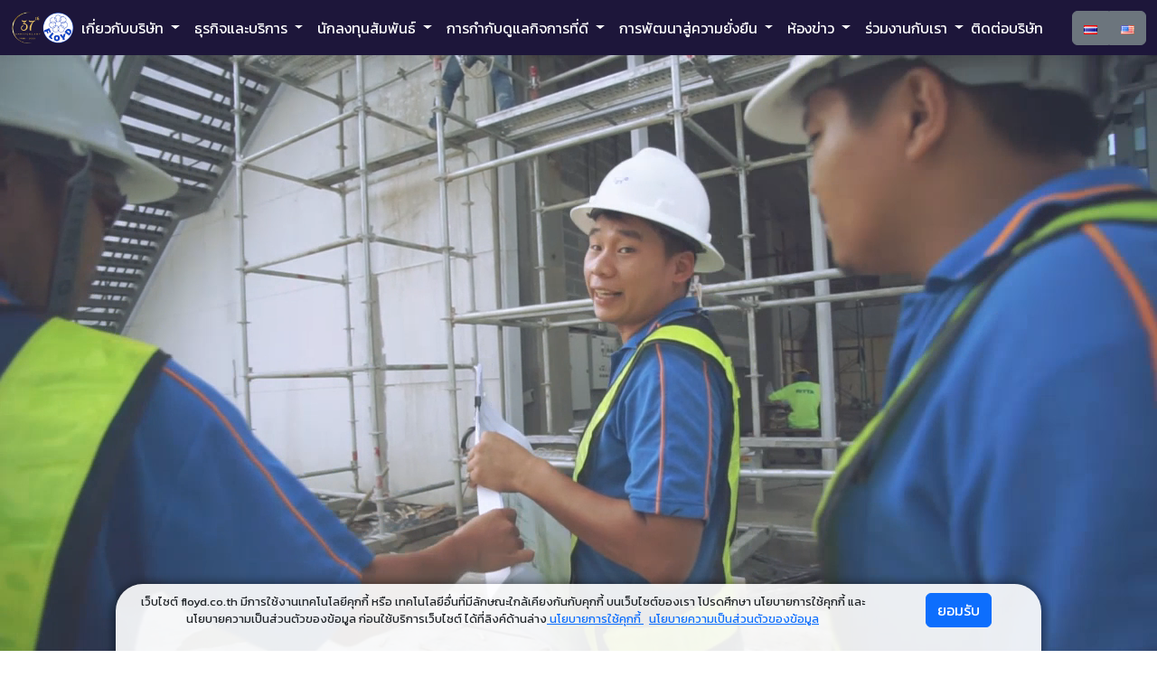

--- FILE ---
content_type: text/html; charset=utf-8
request_url: https://www.floyd.co.th/?attachment_id=36598
body_size: 22479
content:
<!DOCTYPE html>
<html lang="en">
<head>
    <meta charset="utf-8" />
    <meta name="viewport" content="width=device-width, initial-scale=1.0" />
    <title>บริษัท ฟลอยด์ จำกัด (มหาชน)</title>
    <link rel="icon" href="/assets/logo_floyd122.png" type="image/x-icon" />
    <link href="/lib/bootstrap/dist/css/bootstrap.min.css" rel="stylesheet" />
    <link rel="stylesheet" href="https://fonts.googleapis.com/css?family=Kanit" />
    <link rel="stylesheet" href="/css/site.css?v=xjJ-Ttw-pSu4ihhhzg8amu10LfdgTU51_V6M2YYWOXs" />
    <link rel="stylesheet" href="/MainWeb.styles.css?v=0-E_dZrBRQLSBHWs8t-d-CaPY1NpBMzkbmIvXhpZwMI" />
    <script src="/lib/bootstrap/dist/js/bootstrap.bundle.min.js"></script>
    <script src="/lib/jquery/dist/jquery.min.js"></script>
    <script src="/js/site.js?v=4q1jwFhaPaZgr8WAUSrux6hAuh0XDg9kPS3xIVq36I0"></script>
</head>
<body>
    <!-- Modal -->
    <div b-f43f3rc1ky class="modal fade" id="publicRelationsModal" tabindex="-1" aria-labelledby="prModalLabel" aria-hidden="true">
        <div b-f43f3rc1ky class="modal-dialog modal-lg">
            <div b-f43f3rc1ky class="modal-content">
                <div b-f43f3rc1ky class="modal-header">
                    <h1 b-f43f3rc1ky class="modal-title fs-5" id="prModalLabel"></h1>
                    <button b-f43f3rc1ky type="button" class="btn-close" data-bs-dismiss="modal" aria-label="Close"></button>
                </div>
                <div b-f43f3rc1ky class="modal-body">
                    <a b-f43f3rc1ky id="prLink" href="#">
                        <img id="prImg" src="/assets/MultimediaInfo.png" style="width:100%" class="img-fluid" />
                    </a>
                </div>
            </div>
        </div>
    </div>
    

    <div id="cookieConsentdiv">
        <div class="row justify-content-start">
            <div class="col-md-10">
                <p>
                    เว็บไซต์ floyd.co.th มีการใช้งานเทคโนโลยีคุกกี้ หรือ เทคโนโลยีอื่นที่มีลักษณะใกล้เคียงกันกับคุกกี้ บนเว็บไซต์ของเรา โปรดศึกษา นโยบายการใช้คุกกี้ และ นโยบายความเป็นส่วนตัวของข้อมูล ก่อนใช้บริการเว็บไซต์ ได้ที่ลิงค์ด้านล่าง<a class="link-underline-primary" href="/Policy/CookiesPolicy">
                        นโยบายการใช้คุกกี้
                    </a>&nbsp;
                    <a class="link-underline-primary" href="/Policy/PrivacyPolicy">
                        นโยบายความเป็นส่วนตัวของข้อมูล
                    </a>
                </p>
            </div>
            <div class="col-md-2">
                <button type="button" class="btn btn-primary" data-cookie-string=".AspNet.Consent=yes; expires=Thu, 28 Jan 2027 00:45:13 GMT; path=/; secure">
                    <span aria-hidden="true">ยอมรับ</span>
                </button>
            </div>
        </div>
    </div>
    <script type="text/javascript">

        $(document).ready(function () {
            $("#cookieConsentdiv button[data-cookie-string]").bind("click", function () {
                document.cookie = $("#cookieConsentdiv button").attr("data-cookie-string");
                $("#cookieConsentdiv").hide();
            });
        });
    </script>
  
    <header b-f43f3rc1ky>
        <nav b-f43f3rc1ky class="navbar navbar-expand-xl navbar-dark box-shadow mb-3 bgColorPrimary fixed-top">
            <div b-f43f3rc1ky class="container-fluid">
                <a class="navbar-brand" style="margin:0px;" href="/">
                    <div b-f43f3rc1ky class="d-flex align-items-center">
                        <img src="/assets/logo_floyd36.png" class="img-fluid" width="35">
                        <img src="/assets/logo_floyd122.png" class="img-fluid" width="35">
                    </div>
                </a>
                <button b-f43f3rc1ky class="navbar-toggler" type="button" data-bs-toggle="collapse" data-bs-target=".navbar-collapse" aria-controls="navbarSupportedContent"
                        aria-expanded="false" aria-label="Toggle navigation">
                    <span b-f43f3rc1ky class="navbar-toggler-icon"></span>
                </button>
                <div b-f43f3rc1ky class="collapse navbar-collapse" id="navbarSupportedContent">
                    <ul b-f43f3rc1ky class="navbar-nav flex-grow-1">
                        <li b-f43f3rc1ky class="nav-item dropdown">
                            <a b-f43f3rc1ky class="nav-link dropdown-toggle text-white" data-bs-auto-close='outside' href="#"
                               role="button" data-bs-toggle="dropdown" aria-expanded="false">
                                เกี่ยวกับบริษัท
                            </a>
                            <ul b-f43f3rc1ky class="dropdown-menu">
                                <li b-f43f3rc1ky><a class="dropdown-item" href="/">หน้าหลัก</a></li>
                                <li b-f43f3rc1ky><a class="dropdown-item" href="/Home/AboutUs">เกี่ยวกับบริษัท</a></li>
                                <li b-f43f3rc1ky class="dropdown dropend">
                                    <a b-f43f3rc1ky class="dropdown-item dropdown-toggle text-black" href="#"
                                       data-bs-auto-close='outside'
                                       data-bs-toggle="dropdown" aria-haspopup="true" aria-expanded="false">
                                        ภาพรวมบริษัท
                                    </a>
                                    <ul b-f43f3rc1ky class="dropdown-menu">
                                        <li b-f43f3rc1ky><a class="dropdown-item" href="/Home/VisionMission">วิสัยทัศน์ พันธกิจ และกลยุทธ์</a></li>
                                        <li b-f43f3rc1ky><a class="dropdown-item" href="/Home/Organization">โครงสร้างองค์กร</a></li>
                                        <li b-f43f3rc1ky><a class="dropdown-item" href="/Home/CompanyPolicy">นโยบายบริษัท</a></li>
                                        <li b-f43f3rc1ky><a class="dropdown-item" href="/Home/Awards">รางวัลและประกาศนียบัตร</a></li>
                                    </ul>
                                </li>
                                <li b-f43f3rc1ky class="dropdown dropend">
                                    <a b-f43f3rc1ky class="dropdown-item dropdown-toggle text-black" href="#"
                                       data-bs-auto-close='outside'
                                       data-bs-toggle="dropdown" aria-haspopup="true" aria-expanded="false">
                                        โครงสร้างและการจัดการ
                                    </a>
                                    <ul b-f43f3rc1ky class="dropdown-menu">
                                        <li b-f43f3rc1ky><a class="dropdown-item" href="/Home/Board">คณะกรรมการบริษัท</a></li>
                                        <li b-f43f3rc1ky><a class="dropdown-item" href="/Home/Audit">คณะกรรมการตรวจสอบ</a></li>
                                        <li b-f43f3rc1ky><a class="dropdown-item" href="/Home/Nonimination">คณะกรรมการสรรหา พิจารณาค่าตอบแทน บรรษัทภิบาลและการพัฒนาความยั่งยืน</a></li>
                                        
                                        <li b-f43f3rc1ky><a class="dropdown-item" href="/Home/RiskManagement">คณะกรรมการบริหารความเสี่ยง</a></li>
                                        <li b-f43f3rc1ky><a class="dropdown-item" href="/Home/Executive">คณะกรรมการบริหาร</a></li>
                                        <li b-f43f3rc1ky><a class="dropdown-item" href="/Home/Directors">คณะผู้บริหาร</a></li>
                                    </ul>
                                </li>
                                <li b-f43f3rc1ky class="dropdown dropend">
                                    <a b-f43f3rc1ky class="dropdown-item dropdown-toggle text-black" href="#"
                                       data-bs-auto-close='outside'
                                       data-bs-toggle="dropdown" aria-haspopup="true" aria-expanded="false">
                                        สารจากประธานกรรมการ
                                    </a>
                                    <ul b-f43f3rc1ky class="dropdown-menu">
                                        <li b-f43f3rc1ky><a class="dropdown-item" href="/Home/MessageBoardOfDirectors">สารจากประธานคณะกรรมการบริษัท</a></li>
                                        <li b-f43f3rc1ky><a class="dropdown-item" href="/Home/MessageOfExecutiveCommittee">สารจากประธานคณะกรรมการบริหาร</a></li>
                                    </ul>
                                </li>
                            </ul>
                        </li>
                        <li b-f43f3rc1ky class="nav-item dropdown">
                            <a b-f43f3rc1ky class="nav-link dropdown-toggle text-white" href="#" role="button" data-bs-toggle="dropdown" aria-expanded="false">
                                ธุรกิจและบริการ
                            </a>
                            <ul b-f43f3rc1ky class="dropdown-menu">
                                <li b-f43f3rc1ky><a class="dropdown-item" href="/Home/CompanyBusiness">ธุรกิจบริษัท</a></li>
                                <li b-f43f3rc1ky><a class="dropdown-item" href="/Home/Project">ผลงานบริษัท</a></li>
                            </ul>
                        </li>
                        <li b-f43f3rc1ky class="nav-item dropdown">
                            <a b-f43f3rc1ky class="nav-link dropdown-toggle text-white" data-bs-auto-close='outside' href="#"
                               role="button" data-bs-toggle="dropdown" aria-expanded="false">
                                นักลงทุนสัมพันธ์
                            </a>
                            <ul b-f43f3rc1ky class="dropdown-menu">
                                <li b-f43f3rc1ky><a class="dropdown-item" href="/InvestorRelations/InvestorRelations">หน้าหลัก</a></li>
                                <li b-f43f3rc1ky><a class="dropdown-item" href="/InvestorRelations/BusinessStructure">โครงสร้างธุรกิจ</a></li>
                                <li b-f43f3rc1ky class="dropdown dropend">
                                    <a b-f43f3rc1ky class="dropdown-item dropdown-toggle text-black" href="#"
                                       data-bs-auto-close='outside'
                                       data-bs-toggle="dropdown" aria-haspopup="true" aria-expanded="false">
                                        ข้อมูลสำหรับผู้ถือหุ้น
                                    </a>
                                    <ul b-f43f3rc1ky class="dropdown-menu">
                                        <li b-f43f3rc1ky><a class="dropdown-item" href="/InvestorRelations/GeneralInformation">ข้อมูลทั่วไป</a></li>
                                        <li b-f43f3rc1ky><a class="dropdown-item" href="/InvestorRelations/ShareholderMeeting">การประชุมผู้ถือหุ้น</a></li>
                                        <li b-f43f3rc1ky><a class="dropdown-item" href="/InvestorRelations/ScheduleExercising">ข้อมูลสำคัญสำหรับผู้ถือใบสำคัญแสดงสิทธิ</a></li>
                                        <li b-f43f3rc1ky><a class="dropdown-item" href="/InvestorRelations/ListOfShareholder">รายชื่อผู้ถือหุ้นใหญ่</a></li>
                                        <li b-f43f3rc1ky><a class="dropdown-item" href="/InvestorRelations/DividendPayment">นโยบายจ่ายเงินปันผล</a></li>
                                        <li b-f43f3rc1ky><a class="dropdown-item" href="/InvestorRelations/Analysis">บทวิเคราะห์</a></li>
                                        <li b-f43f3rc1ky><a b-f43f3rc1ky class="dropdown-item text-black" href="https://market.sec.or.th/public/ipos/IPOSEQ01.aspx?TransID=131020&lang=th" target="_blank">หนังสือชี้ชวน</a></li>
                                        <li b-f43f3rc1ky><a b-f43f3rc1ky class="dropdown-item text-black" href="https://www.set.or.th/th/market/product/stock/quote/floyd/factsheet" target="_blank">สรุปข้อสนเทศ</a></li>
                                    </ul>

                                </li>
                                <li b-f43f3rc1ky class="dropdown dropend">
                                    <a b-f43f3rc1ky class="dropdown-item dropdown-toggle text-black" href="#"
                                       data-bs-auto-close='outside'
                                       data-bs-toggle="dropdown" aria-haspopup="true" aria-expanded="false">
                                        ข้อมูลทางการเงิน
                                    </a>
                                    <ul b-f43f3rc1ky class="dropdown-menu">
                                        <li b-f43f3rc1ky><a class="dropdown-item" href="/InvestorRelations/Financial">งบการเงิน</a></li>
                                        <li b-f43f3rc1ky><a class="dropdown-item" href="/InvestorRelations/ImportantFinancialInfo">ข้อมูลสำคัญทางการเงิน</a></li>
                                        <li b-f43f3rc1ky><a class="dropdown-item" href="/InvestorRelations/DescriptionAndAnalysis">คำอธิบายและการวิเคราะห์</a></li>
                                    </ul>
                                </li>
                                <li b-f43f3rc1ky class="dropdown dropend">
                                    <a b-f43f3rc1ky class="dropdown-item dropdown-toggle text-black" href="#"
                                       data-bs-auto-close='outside'
                                       data-bs-toggle="dropdown" aria-haspopup="true" aria-expanded="false">
                                        เอกสารเผยแพร่และดาวน์โหลด
                                    </a>
                                    <ul b-f43f3rc1ky class="dropdown-menu">
                                        <li b-f43f3rc1ky><a class="dropdown-item" href="/InvestorRelations/OneReport">รายงานประจำปี (แบบ 56-1 One Report)</a></li>
                                        <li b-f43f3rc1ky><a class="dropdown-item" href="/InvestorRelations/MultimediaInfo">เว็บแคสต์และเอกสารนำเสนอ</a></li>
                                        <li b-f43f3rc1ky><a class="dropdown-item" href="/InvestorRelations/DownloadIRDoc">ดาวน์โหลดเอกสารนักลงทุนสัมพันธ์</a></li>
                                    </ul>
                                </li>
                                <li b-f43f3rc1ky class="dropdown dropend">
                                    <a b-f43f3rc1ky class="dropdown-item dropdown-toggle text-black" href="#"
                                       data-bs-auto-close='outside'
                                       data-bs-toggle="dropdown" aria-haspopup="true" aria-expanded="false">
                                        ข้อมูลราคาหลักทรัพย์
                                    </a>
                                    <ul b-f43f3rc1ky class="dropdown-menu">
                                        <li b-f43f3rc1ky><a b-f43f3rc1ky class="dropdown-item text-black" href="https://www.set.or.th/th/market/product/stock/quote/Floyd/price" target="_blank">ราคาหลักทรัพย์ล่าสุด</a></li>
                                        <li b-f43f3rc1ky><a b-f43f3rc1ky class="dropdown-item text-black" href="https://www.set.or.th/th/market/product/stock/quote/floyd/historical-trading" target="_blank">ราคาหลักทรัพย์ย้อนหลัง</a></li>
                                        <li b-f43f3rc1ky><a b-f43f3rc1ky class="dropdown-item text-black" href="https://www.set.or.th/th/tsd/services/investors/calculators/stock-dividend" target="_blank">เครื่องคำนวณการลงทุน</a></li>
                                    </ul>
                                </li>
                                <li b-f43f3rc1ky><a class="dropdown-item" href="/News/NewsStockExchange">ข่าวจากตลาดหลักทรัพย์</a></li>
                                <li b-f43f3rc1ky><a class="dropdown-item" href="/News/EventCalendar">ปฏิทินกิจกรรม</a></li>
                                <li b-f43f3rc1ky class="dropdown dropend">
                                    <a b-f43f3rc1ky class="dropdown-item dropdown-toggle text-black" href="#"
                                       data-bs-auto-close='outside'
                                       data-bs-toggle="dropdown" aria-haspopup="true" aria-expanded="false">
                                        ติดต่อนักลงทุนสัมพันธ์
                                    </a>
                                    <ul b-f43f3rc1ky class="dropdown-menu">
                                        <li b-f43f3rc1ky><a class="dropdown-item" href="/InvestorRelations/ContactInvestorRelations">ติดต่อนักลงทุนสัมพันธ์</a></li>
                                        <li b-f43f3rc1ky><a class="dropdown-item" href="/InvestorRelations/LeaveQuestion">ฝากคำถาม</a></li>
                                        <li b-f43f3rc1ky><a class="dropdown-item" href="/InvestorRelations/ReceiveNewsViaEmail">รับข่าวสารทางอีเมล</a></li>
                                    </ul>
                                </li>
                            </ul>
                        </li>
                        <li b-f43f3rc1ky class="nav-item dropdown">
                            <a b-f43f3rc1ky class="nav-link dropdown-toggle text-white" data-bs-auto-close='outside' href="#"
                               role="button" data-bs-toggle="dropdown" aria-expanded="false">
                                การกำกับดูแลกิจการที่ดี
                            </a>
                            <ul b-f43f3rc1ky class="dropdown-menu">
                                <li b-f43f3rc1ky><a class="dropdown-item" href="/InvestorRelations/CorporateGovernance">นโยบายการกำกับดูแลกิจการที่ดี</a></li>
                                <li b-f43f3rc1ky class="dropdown dropend">
                                    <a b-f43f3rc1ky class="dropdown-item dropdown-toggle text-black" href="#"
                                       data-bs-auto-close='outside'
                                       data-bs-toggle="dropdown" aria-haspopup="true" aria-expanded="false">
                                        เอกสารภายใต้การกำกับดูแลกิจการ
                                    </a>
                                    
<ul class="dropdown-menu">
        <li><a class="dropdown-item text-black" href="/Home/Download?path=CorporateGovernance&amp;fileName=Principles_of_Good_23.pdf" target="_blank">&#xE04;&#xE39;&#xE48;&#xE21;&#xE37;&#xE2D;&#xE01;&#xE32;&#xE23;&#xE01;&#xE33;&#xE01;&#xE31;&#xE1A;&#xE14;&#xE39;&#xE41;&#xE25;&#xE01;&#xE34;&#xE08;&#xE01;&#xE32;&#xE23;&#xE17;&#xE35;&#xE48;&#xE14;&#xE35;</a></li>
        <li><a class="dropdown-item text-black" href="/Home/Download?path=CorporateGovernance&amp;fileName=%E0%B8%99%E0%B9%82%E0%B8%A2%E0%B8%9A%E0%B8%B2%E0%B8%A2%E0%B8%81%E0%B8%B2%E0%B8%A3%E0%B8%81%E0%B8%B3%E0%B8%81%E0%B8%B1%E0%B8%9A%E0%B8%94%E0%B8%B9%E0%B9%81%E0%B8%A5%E0%B8%81%E0%B8%B4%E0%B8%88%E0%B8%81%E0%B8%B2%E0%B8%A3%E0%B8%97%E0%B8%B5%E0%B9%88%E0%B8%94%E0%B8%B5.pdf" target="_blank">&#xE19;&#xE42;&#xE22;&#xE1A;&#xE32;&#xE22;&#xE01;&#xE32;&#xE23;&#xE01;&#xE33;&#xE01;&#xE31;&#xE1A;&#xE14;&#xE39;&#xE41;&#xE25;&#xE01;&#xE34;&#xE08;&#xE01;&#xE32;&#xE23;&#xE17;&#xE35;&#xE48;&#xE14;&#xE35;</a></li>
        <li><a class="dropdown-item text-black" href="/Home/Download?path=CorporateGovernance&amp;fileName=Criteria_for_remuneration.pdf" target="_blank">&#xE19;&#xE42;&#xE22;&#xE1A;&#xE32;&#xE22;&#xE04;&#xE48;&#xE32;&#xE15;&#xE2D;&#xE1A;&#xE41;&#xE17;&#xE19;&#xE01;&#xE23;&#xE23;&#xE21;&#xE01;&#xE32;&#xE23;&#xE41;&#xE25;&#xE30;&#xE1C;&#xE39;&#xE49;&#xE1A;&#xE23;&#xE34;&#xE2B;&#xE32;&#xE23;</a></li>
        <li><a class="dropdown-item text-black" href="/Home/Download?path=CorporateGovernance&amp;fileName=Remuneration_policy.pdf" target="_blank">&#xE2B;&#xE25;&#xE31;&#xE01;&#xE40;&#xE01;&#xE13;&#xE11;&#xE4C;&#xE01;&#xE32;&#xE23;&#xE08;&#xE48;&#xE32;&#xE22;&#xE04;&#xE48;&#xE32;&#xE15;&#xE2D;&#xE1A;&#xE41;&#xE17;&#xE19;&#xE01;&#xE23;&#xE23;&#xE21;&#xE01;&#xE32;&#xE23;</a></li>
        <li><a class="dropdown-item text-black" href="/Home/Download?path=CorporateGovernance&amp;fileName=Human_Rights_Policy.pdf" target="_blank">&#xE19;&#xE42;&#xE22;&#xE1A;&#xE32;&#xE22;&#xE14;&#xE49;&#xE32;&#xE19;&#xE2A;&#xE34;&#xE17;&#xE18;&#xE34;&#xE21;&#xE19;&#xE38;&#xE29;&#xE22;&#xE0A;&#xE19;</a></li>
        <li><a class="dropdown-item text-black" href="/Home/Download?path=CorporateGovernance&amp;fileName=20210209FYD_%E0%B8%9B%E0%B8%A3%E0%B8%B0%E0%B8%81%E0%B8%B2%E0%B8%A8%E0%B8%89%E0%B8%9A%E0%B8%B1%E0%B8%9A%E0%B8%97%E0%B8%B5%E0%B9%88%203%20%E0%B9%80%E0%B8%A3%E0%B8%B7%E0%B9%88%E0%B8%AD%E0%B8%87%E0%B8%99%E0%B9%82%E0%B8%A2%E0%B8%9A%E0%B8%B2%E0%B8%A2%E0%B8%81%E0%B8%B2%E0%B8%A3%E0%B8%84%E0%B8%B8%E0%B9%89%E0%B8%A1%E0%B8%84%E0%B8%A3%E0%B8%AD%E0%B8%87%E0%B8%82%E0%B9%89%E0%B8%AD%E0%B8%A1%E0%B8%B9%E0%B8%A5%E0%B8%AA%E0%B9%88%E0%B8%A7%E0%B8%99%E0%B8%9A%E0%B8%B8%E0%B8%84%E0%B8%84%E0%B8%A5.pdf" target="_blank">&#xE19;&#xE42;&#xE22;&#xE1A;&#xE32;&#xE22;&#xE04;&#xE38;&#xE49;&#xE21;&#xE04;&#xE23;&#xE2D;&#xE07;&#xE2A;&#xE48;&#xE27;&#xE19;&#xE1A;&#xE38;&#xE04;&#xE04;&#xE25; (PDPA)</a></li>
        <li><a class="dropdown-item text-black" href="/Home/Download?path=CorporateGovernance&amp;fileName=%E0%B9%81%E0%B8%99%E0%B8%A7%E0%B8%97%E0%B8%B2%E0%B8%87%E0%B8%99%E0%B9%82%E0%B8%A2%E0%B8%9A%E0%B8%B2%E0%B8%A2%E0%B8%81%E0%B8%B2%E0%B8%A3%E0%B8%84%E0%B8%B8%E0%B9%89%E0%B8%A1%E0%B8%84%E0%B8%A3%E0%B8%AD%E0%B8%87%E0%B8%82%E0%B9%89%E0%B8%AD%E0%B8%A1%E0%B8%B9%E0%B8%A5%E0%B8%AA%E0%B9%88%E0%B8%A7%E0%B8%99%E0%B8%9A%E0%B8%B8%E0%B8%84%E0%B8%84%E0%B8%A5.pdf" target="_blank">&#xE41;&#xE19;&#xE27;&#xE1B;&#xE0F;&#xE34;&#xE1A;&#xE31;&#xE15;&#xE34;&#xE15;&#xE32;&#xE21;&#xE19;&#xE42;&#xE22;&#xE1A;&#xE32;&#xE22;&#xE01;&#xE32;&#xE23;&#xE04;&#xE38;&#xE49;&#xE21;&#xE04;&#xE23;&#xE2D;&#xE07;&#xE02;&#xE49;&#xE2D;&#xE21;&#xE39;&#xE25;&#xE2A;&#xE48;&#xE27;&#xE19;&#xE1A;&#xE38;&#xE04;&#xE04;&#xE25;&#xD;&#xA;&#xE1E;&#xE23;&#xE30;&#xE23;&#xE32;&#xE0A;&#xE1A;&#xE31;&#xE0D;&#xE0D;&#xE31;&#xE15;&#xE34;&#xE04;&#xE38;&#xE49;&#xE21;&#xE04;&#xE23;&#xE2D;&#xE07;&#xE02;&#xE49;&#xE2D;&#xE21;&#xE39;&#xE25;&#xE2A;&#xE48;&#xE27;&#xE19;&#xE1A;&#xE38;&#xE04;&#xE04; &#xE1E;.&#xE28;. 2562&#xD;&#xA;</a></li>
        <li><a class="dropdown-item text-black" href="/Home/Download?path=CorporateGovernance&amp;fileName=240301FYD.pdf" target="_blank">&#xE19;&#xE42;&#xE22;&#xE1A;&#xE32;&#xE22;&#xE01;&#xE32;&#xE23;&#xE1A;&#xE23;&#xE34;&#xE2B;&#xE32;&#xE23;&#xE04;&#xE27;&#xE32;&#xE21;&#xE40;&#xE2A;&#xE35;&#xE48;&#xE22;&#xE07;</a></li>
        <li><a class="dropdown-item text-black" href="/Home/Download?path=CorporateGovernance&amp;fileName=Corruption_23.pdf" target="_blank">&#xE19;&#xE42;&#xE22;&#xE1A;&#xE32;&#xE22;&#xE15;&#xE48;&#xE2D;&#xE15;&#xE49;&#xE32;&#xE19;&#xE01;&#xE32;&#xE23;&#xE04;&#xE2D;&#xE23;&#xE4C;&#xE23;&#xE31;&#xE1B;&#xE0A;&#xE31;&#xE19;&#xE41;&#xE25;&#xE30;&#xE41;&#xE19;&#xE27;&#xE1B;&#xE0F;&#xE34;&#xE1A;&#xE31;&#xE15;&#xE34;&#xE17;&#xE35;&#xE48;&#xE40;&#xE01;&#xE35;&#xE48;&#xE22;&#xE27;&#xE02;&#xE49;&#xE2D;&#xE07;</a></li>
        <li><a class="dropdown-item text-black" href="/Home/Download?path=CorporateGovernance&amp;fileName=guidelines.pdf" target="_blank">&#xE41;&#xE19;&#xE27;&#xE17;&#xE32;&#xE07;&#xE1B;&#xE0F;&#xE34;&#xE1A;&#xE31;&#xE15;&#xE34;&#xE40;&#xE23;&#xE37;&#xE48;&#xE2D;&#xE07;&#xE01;&#xE32;&#xE23;&#xE43;&#xE2B;&#xE49; &#xE23;&#xE31;&#xE1A;&#xE02;&#xE2D;&#xE07;&#xE02;&#xE27;&#xE31;&#xE0D; &#xE2B;&#xE23;&#xE37;&#xE2D;&#xE1B;&#xE23;&#xE30;&#xE42;&#xE22;&#xE0A;&#xE19;&#xE4C;&#xE2D;&#xE37;&#xE48;&#xE19;&#xE43;&#xE14;</a></li>
        <li><a class="dropdown-item text-black" href="/Home/Download?path=CorporateGovernance&amp;fileName=4_250815FYD_%E0%B9%81%E0%B8%99%E0%B8%A7%E0%B8%9B%E0%B8%8F%E0%B8%B4%E0%B8%9A%E0%B8%B1%E0%B8%95%E0%B8%B4%E0%B9%80%E0%B8%A3%E0%B8%B7%E0%B9%88%E0%B8%AD%E0%B8%87%E0%B8%81%E0%B8%B2%E0%B8%A3%E0%B8%AA%E0%B8%99%E0%B8%B1%E0%B8%9A%E0%B8%AA%E0%B8%99%E0%B8%B8%E0%B8%99%E0%B8%81%E0%B8%B2%E0%B8%A3%E0%B9%80%E0%B8%A1%E0%B8%B7%E0%B8%AD%E0%B8%87%E0%B8%AF_Rev.pdf" target="_blank">&#xE41;&#xE19;&#xE27;&#xE17;&#xE32;&#xE07;&#xE01;&#xE32;&#xE23;&#xE1B;&#xE0F;&#xE34;&#xE1A;&#xE31;&#xE15;&#xE34;&#xE40;&#xE23;&#xE37;&#xE48;&#xE2D;&#xE07;&#xE01;&#xE32;&#xE23;&#xE2A;&#xE19;&#xE31;&#xE1A;&#xE2A;&#xE19;&#xE38;&#xE19;&#xE01;&#xE32;&#xE23;&#xE40;&#xE21;&#xE37;&#xE2D;&#xE07; &#xE01;&#xE32;&#xE23;&#xE1A;&#xE23;&#xE34;&#xE08;&#xE32;&#xE04;&#xE40;&#xE1E;&#xE37;&#xE48;&#xE2D;&#xE01;&#xE32;&#xE23;&#xE01;&#xE38;&#xE28;&#xE25; &#xE41;&#xE25;&#xE30;&#xE40;&#xE07;&#xE34;&#xE19;&#xE2A;&#xE19;&#xE31;&#xE1A;&#xE2A;&#xE19;&#xE38;&#xE19;</a></li>
        <li><a class="dropdown-item text-black" href="/Home/Download?path=CorporateGovernance&amp;fileName=Business_Ethics_new.pdf" target="_blank">&#xE08;&#xE23;&#xE34;&#xE22;&#xE18;&#xE23;&#xE23;&#xE21;&#xE17;&#xE32;&#xE07;&#xE18;&#xE38;&#xE23;&#xE01;&#xE34;&#xE08;</a></li>
        <li><a class="dropdown-item text-black" href="/Home/Download?path=CorporateGovernance&amp;fileName=240910FYD_Copyright.pdf" target="_blank">&#xE19;&#xE42;&#xE22;&#xE1A;&#xE32;&#xE22;&#xE44;&#xE21;&#xE48;&#xE25;&#xE48;&#xE27;&#xE07;&#xE25;&#xE30;&#xE40;&#xE21;&#xE34;&#xE14;&#xE17;&#xE23;&#xE31;&#xE1E;&#xE22;&#xE4C;&#xE2A;&#xE34;&#xE19;&#xE17;&#xE32;&#xE07;&#xE1B;&#xE31;&#xE0D;&#xE0D;&#xE32;&#xE41;&#xE25;&#xE30;&#xE25;&#xE34;&#xE02;&#xE2A;&#xE34;&#xE17;&#xE18;&#xE34;&#xE4C;</a></li>
        <li><a class="dropdown-item text-black" href="/Home/Download?path=CorporateGovernance&amp;fileName=240910FYD_Successsor.pdf" target="_blank">&#xE19;&#xE42;&#xE22;&#xE1A;&#xE32;&#xE22;&#xE41;&#xE1C;&#xE19;&#xE01;&#xE32;&#xE23;&#xE2A;&#xE37;&#xE1A;&#xE17;&#xE2D;&#xE14;&#xE15;&#xE33;&#xE41;&#xE2B;&#xE19;&#xE48;&#xE07;&#xE41;&#xE25;&#xE30;&#xE01;&#xE32;&#xE23;&#xE1A;&#xE23;&#xE34;&#xE2B;&#xE32;&#xE23;&#xE04;&#xE19;&#xE40;&#xE01;&#xE48;&#xE07;</a></li>
        <li><a class="dropdown-item text-black" href="/Home/Download?path=CorporateGovernance&amp;fileName=240910FYD_BusinessPartner.pdf" target="_blank">&#xE19;&#xE42;&#xE22;&#xE1A;&#xE32;&#xE22;&#xE41;&#xE25;&#xE30;&#xE41;&#xE19;&#xE27;&#xE1B;&#xE0F;&#xE34;&#xE1A;&#xE31;&#xE15;&#xE34;&#xE01;&#xE32;&#xE23;&#xE04;&#xE31;&#xE14;&#xE40;&#xE25;&#xE37;&#xE2D;&#xE01;&#xE04;&#xE39;&#xE48;&#xE04;&#xE49;&#xE32;&#xE2D;&#xE22;&#xE48;&#xE32;&#xE07;&#xE22;&#xE31;&#xE48;&#xE07;&#xE22;&#xE37;&#xE19;</a></li>
        <li><a class="dropdown-item text-black" href="/Home/Download?path=CorporateGovernance&amp;fileName=240910FYD_HumanPolicy.pdf" target="_blank">&#xE19;&#xE42;&#xE22;&#xE1A;&#xE32;&#xE22;&#xE01;&#xE32;&#xE23;&#xE1A;&#xE23;&#xE34;&#xE2B;&#xE32;&#xE23;&#xE17;&#xE23;&#xE31;&#xE1E;&#xE22;&#xE32;&#xE01;&#xE23;&#xE1A;&#xE38;&#xE04;&#xE04;&#xE25;</a></li>
        <li><a class="dropdown-item text-black" href="/Home/Download?path=CorporateGovernance&amp;fileName=%E0%B8%99%E0%B9%82%E0%B8%A2%E0%B8%9A%E0%B8%B2%E0%B8%A2%E0%B8%81%E0%B8%B2%E0%B8%A3%E0%B8%A5%E0%B8%87%E0%B8%97%E0%B8%B8%E0%B8%99_Rev.02_Date_01_03_25.pdf" target="_blank">&#xE19;&#xE42;&#xE22;&#xE1A;&#xE32;&#xE22;&#xE01;&#xE32;&#xE23;&#xE25;&#xE07;&#xE17;&#xE38;&#xE19;&#xE43;&#xE19;&#xE1A;&#xE23;&#xE34;&#xE29;&#xE31;&#xE17;&#xE22;&#xE48;&#xE2D;&#xE22;&#xE41;&#xE25;&#xE30;&#xE1A;&#xE23;&#xE34;&#xE29;&#xE31;&#xE17;&#xE23;&#xE48;&#xE27;&#xE21;</a></li>
        <li><a class="dropdown-item text-black" href="/Home/Download?path=CorporateGovernance&amp;fileName=7_250815FYD_%E0%B8%99%E0%B9%82%E0%B8%A2%E0%B8%9A%E0%B8%B2%E0%B8%A2%E0%B8%A0%E0%B8%B2%E0%B8%A9%E0%B8%B5_Rev.pdf" target="_blank">&#xE19;&#xE42;&#xE22;&#xE1A;&#xE32;&#xE22;&#xE20;&#xE32;&#xE29;&#xE35;</a></li>
        <li><a class="dropdown-item text-black" href="/Home/Download?path=CorporateGovernance&amp;fileName=%E0%B8%99%E0%B9%82%E0%B8%A2%E0%B8%9A%E0%B8%B2%E0%B8%A2%E0%B8%81%E0%B8%B2%E0%B8%A3%E0%B8%9B%E0%B9%89%E0%B8%AD%E0%B8%87%E0%B8%81%E0%B8%B1%E0%B8%99%E0%B8%81%E0%B8%B2%E0%B8%A3%E0%B8%97%E0%B8%B8%E0%B8%88%E0%B8%A3%E0%B8%B4%E0%B8%95%E0%B9%83%E0%B8%99%E0%B8%81%E0%B8%B2%E0%B8%A3%E0%B8%88%E0%B8%B1%E0%B8%94%E0%B8%8B%E0%B8%B7%E0%B9%89%E0%B8%AD%E0%B9%81%E0%B8%A5%E0%B8%B0%E0%B8%88%E0%B8%B1%E0%B8%94%E0%B8%88%E0%B9%89%E0%B8%B2%E0%B8%87.pdf" target="_blank">&#xE19;&#xE42;&#xE22;&#xE1A;&#xE32;&#xE22;&#xE01;&#xE32;&#xE23;&#xE1B;&#xE49;&#xE2D;&#xE07;&#xE01;&#xE31;&#xE19;&#xE01;&#xE32;&#xE23;&#xE17;&#xE38;&#xE08;&#xE23;&#xE34;&#xE15;&#xE43;&#xE19;&#xE01;&#xE32;&#xE23;&#xE08;&#xE31;&#xE14;&#xE0B;&#xE37;&#xE49;&#xE2D;&#xE2F;</a></li>
        <li><a class="dropdown-item text-black" href="/Home/Download?path=CorporateGovernance&amp;fileName=%E0%B8%99%E0%B9%82%E0%B8%A2%E0%B8%9A%E0%B8%B2%E0%B8%A2%E0%B8%81%E0%B8%B2%E0%B8%A3%E0%B8%A3%E0%B8%B1%E0%B8%9A%E0%B9%80%E0%B8%A3%E0%B8%B7%E0%B9%88%E0%B8%AD%E0%B8%87%E0%B8%A3%E0%B9%89%E0%B8%AD%E0%B8%87%E0%B9%80%E0%B8%A3%E0%B8%B5%E0%B8%A2%E0%B8%99%E0%B9%81%E0%B8%A5%E0%B8%B0%E0%B9%81%E0%B8%88%E0%B9%89%E0%B8%87%E0%B9%80%E0%B8%9A%E0%B8%B2%E0%B8%B0%E0%B9%81%E0%B8%AA%E0%B8%AF_Rev09.pdf" target="_blank">&#xE19;&#xE42;&#xE22;&#xE1A;&#xE32;&#xE22;&#xE23;&#xE31;&#xE1A;&#xE40;&#xE23;&#xE37;&#xE48;&#xE2D;&#xE07;&#xE23;&#xE49;&#xE2D;&#xE07;&#xE40;&#xE23;&#xE35;&#xE22;&#xE19;&#xE41;&#xE25;&#xE30;&#xE41;&#xE08;&#xE49;&#xE07;&#xE40;&#xE1A;&#xE32;&#xE30;&#xE41;&#xE2A;</a></li>
        <li><a class="dropdown-item text-black" href="/Home/Download?path=CorporateGovernance&amp;fileName=%E0%B8%99%E0%B9%82%E0%B8%A2%E0%B8%9A%E0%B8%B2%E0%B8%A2%E0%B8%84%E0%B8%B8%E0%B9%89%E0%B8%A1%E0%B8%84%E0%B8%A3%E0%B8%AD%E0%B8%87%E0%B8%82%E0%B9%89%E0%B8%AD%E0%B8%A1%E0%B8%B9%E0%B8%A5%E0%B8%AA%E0%B9%88%E0%B8%A7%E0%B8%99%E0%B8%9A%E0%B8%B8%E0%B8%84%E0%B8%84%E0%B8%A5%E0%B8%AA%E0%B8%B3%E0%B8%AB%E0%B8%A3%E0%B8%B1%E0%B8%9A%E0%B8%84%E0%B8%B9%E0%B9%88%E0%B8%84%E0%B9%89%E0%B8%B2%E0%B9%81%E0%B8%A5%E0%B8%B0%E0%B8%84%E0%B8%B9%E0%B9%88%E0%B8%AA%E0%B8%B1%E0%B8%8D%E0%B8%8D%E0%B8%B2.pdf" target="_blank">&#xE19;&#xE42;&#xE22;&#xE1A;&#xE32;&#xE22;&#xE04;&#xE38;&#xE49;&#xE21;&#xE04;&#xE23;&#xE2D;&#xE07;&#xE02;&#xE49;&#xE2D;&#xE21;&#xE39;&#xE25;&#xE2A;&#xE48;&#xE27;&#xE19;&#xE1A;&#xE38;&#xE04;&#xE04;&#xE25;&#xE2A;&#xE33;&#xE2B;&#xE23;&#xE31;&#xE1A;&#xE04;&#xE39;&#xE48;&#xE04;&#xE49;&#xE32;&#xE41;&#xE25;&#xE30;&#xE04;&#xE39;&#xE48;&#xE2A;&#xE31;&#xE0D;&#xE0D;&#xE32;</a></li>
    <li class="dropdown dropend">
        <a class="dropdown-item dropdown-toggle text-black" href="#"
            data-bs-auto-close='outside'
            data-bs-toggle="dropdown" aria-haspopup="true" aria-expanded="false">
            เอกสารสำคัญของบริษัท
        </a>
        
<ul class="dropdown-menu">
        <li><a class="dropdown-item text-black" href="/Home/Download?path=CorporateGovernance&amp;fileName=221005FYD_%E0%B8%82%E0%B9%89%E0%B8%AD%E0%B8%9A%E0%B8%B1%E0%B8%87%E0%B8%84%E0%B8%B1%E0%B8%9A%E0%B8%9A%E0%B8%A3%E0%B8%B4%E0%B8%A9%E0%B8%B1%E0%B8%97%20(%E0%B8%84%E0%B8%B1%E0%B8%94%E0%B8%AA%E0%B8%B3%E0%B9%80%E0%B8%99%E0%B8%B25-5-64).pdf" target="_blank">&#xE02;&#xE49;&#xE2D;&#xE1A;&#xE31;&#xE07;&#xE04;&#xE31;&#xE1A;&#xE1A;&#xE23;&#xE34;&#xE29;&#xE31;&#xE17;</a></li>
        <li><a class="dropdown-item text-black" href="/Home/Download?path=CorporateGovernance&amp;fileName=240516FYD_%E0%B8%AB%E0%B8%99%E0%B8%B1%E0%B8%87%E0%B8%AA%E0%B8%B7%E0%B8%AD%E0%B8%9A%E0%B8%A3%E0%B8%B4%E0%B8%84%E0%B8%93%E0%B8%AB%E0%B9%8C%E0%B8%AA%E0%B8%99%E0%B8%98%E0%B8%B4.pdf" target="_blank">&#xE2B;&#xE19;&#xE31;&#xE07;&#xE2A;&#xE37;&#xE2D;&#xE1A;&#xE23;&#xE34;&#xE04;&#xE13;&#xE2B;&#xE4C;&#xE2A;&#xE19;&#xE18;&#xE34;</a></li>
        <li><a class="dropdown-item text-black" href="/Home/Download?path=CorporateGovernance&amp;fileName=%E0%B8%AB%E0%B8%99%E0%B8%B1%E0%B8%87%E0%B8%AA%E0%B8%B7%E0%B8%AD%E0%B8%A3%E0%B8%B1%E0%B8%9A%E0%B8%A3%E0%B8%AD%E0%B8%87%E0%B8%9A%E0%B8%A1%E0%B8%88.%E0%B8%9F%E0%B8%A5%E0%B8%AD%E0%B8%A2%E0%B8%94%E0%B9%8C.pdf" target="_blank">&#xE2B;&#xE19;&#xE31;&#xE07;&#xE2A;&#xE37;&#xE2D;&#xE23;&#xE31;&#xE1A;&#xE23;&#xE2D;&#xE07;&#xE1A;&#xE23;&#xE34;&#xE29;&#xE31;&#xE17;</a></li>
</ul>
    </li>
</ul>
                                </li>
                                <li b-f43f3rc1ky class="dropdown dropend">
                                    <a b-f43f3rc1ky class="dropdown-item dropdown-toggle text-black" href="#"
                                       data-bs-auto-close='outside'
                                       data-bs-toggle="dropdown" aria-haspopup="true" aria-expanded="false">
                                        กฎบัตร
                                    </a>
                                    <ul b-f43f3rc1ky class="dropdown-menu">
                                        <li b-f43f3rc1ky><a b-f43f3rc1ky class="dropdown-item text-black" href="/Home/Download?path=Charter&amp;fileName=1.pdf" target="_blank">กฎบัตรคณะกรรมการบริษัท</a></li>
                                        <li b-f43f3rc1ky><a b-f43f3rc1ky class="dropdown-item text-black" href="/Home/Download?path=Charter&amp;fileName=2.pdf" target="_blank">กฎบัตรคณะกรรมการตรวจสอบ</a></li>
                                        <li b-f43f3rc1ky><a b-f43f3rc1ky class="dropdown-item text-black" href="/Home/Download?path=Charter&amp;fileName=3.pdf" target="_blank">กฎบัตรคณะกรรมการบริหารความเสี่ยง</a></li>
                                        <li b-f43f3rc1ky><a b-f43f3rc1ky class="dropdown-item text-black" href="/Home/Download?path=Charter&amp;fileName=4.pdf" target="_blank">กฎบัตรของกรรมการผู้จัดการ</a></li>
                                        <li b-f43f3rc1ky><a b-f43f3rc1ky class="dropdown-item text-black" href="/Home/Download?path=Charter&amp;fileName=5.pdf" target="_blank">กฎบัตรคณะกรรมการบริหาร</a></li>
                                        <li b-f43f3rc1ky><a b-f43f3rc1ky class="dropdown-item text-black" href="/Home/Download?path=Charter&amp;fileName=6.pdf" target="_blank">กฎบัตรของเลขานุการบริษัท</a></li>
                                        <li b-f43f3rc1ky><a b-f43f3rc1ky class="dropdown-item text-black" href="/Home/Download?path=Charter&amp;fileName=7.pdf" target="_blank">กฎบัตรของผู้ตรวจสอบภายใน</a></li>
                                        <li b-f43f3rc1ky><a b-f43f3rc1ky class="dropdown-item text-black" href="/Home/Download?path=Charter&amp;fileName=8.pdf" target="_blank">กฎบัตรคณะกรรมสรรหา พิจารณาค่าคอบแทน บรรษัทภิบาล</a></li>
                                    </ul>
                                </li>
                                <li b-f43f3rc1ky class="dropdown dropend">
                                    <a b-f43f3rc1ky class="dropdown-item dropdown-toggle text-black" href="#"
                                       data-bs-auto-close='outside'
                                       data-bs-toggle="dropdown" aria-haspopup="true" aria-expanded="false">
                                        จรรยาบรรณในการดำเนินธุรกิจ
                                    </a>
                                    <ul b-f43f3rc1ky class="dropdown-menu">
                                        <li b-f43f3rc1ky><a b-f43f3rc1ky class="dropdown-item text-black" href="/Home/Download?path=CorporateGovernance&amp;fileName=14_240301FYD_%E0%B8%84%E0%B8%B9%E0%B9%88%E0%B8%A1%E0%B8%B7%E0%B8%AD%E0%B8%88%E0%B8%A3%E0%B8%A3%E0%B8%A2%E0%B8%B2%E0%B8%9A%E0%B8%A3%E0%B8%A3%E0%B8%93%E0%B8%98%E0%B8%B8%E0%B8%A3%E0%B8%81%E0%B8%B4%E0%B8%88.pdf" target="_blank">คู่มือจรรยาบรรณธุรกิจ</a></li>
                                        <li b-f43f3rc1ky><a b-f43f3rc1ky class="dropdown-item text-black" href="/Home/Download?path=CorporateGovernance&amp;fileName=Business_Ethics_new.pdf" target="_blank">จริยธรรมทางธุรกิจ</a></li>
                                        <li b-f43f3rc1ky><a b-f43f3rc1ky class="dropdown-item text-black" href="/Home/Download?path=CorporateGovernance&amp;fileName=Supplier_Code_of_Conduct.pdf" target="_blank">จรรยาบรรณธุรกิจสำหรับลูกค้า</a></li>
                                    </ul>
                                </li>


                                <li b-f43f3rc1ky><a class="dropdown-item" href="/Home/MemberOfAntiCorruptionCoalition">สมาชิกแนวร่วมต่อต้านคอร์รัปชันของภาคเอกชนไทย</a></li>
                                <li b-f43f3rc1ky><a class="dropdown-item" href="/InvestorRelations/ReceivingComplaints">ช่องทางรับเรื่องร้องเรียนและแจ้งเบาะแสการทุจริต</a></li>
                                <li b-f43f3rc1ky class="dropdown dropend">
                                    <a b-f43f3rc1ky class="dropdown-item dropdown-toggle text-black" href="#"
                                       data-bs-auto-close='outside'
                                       data-bs-toggle="dropdown" aria-haspopup="true" aria-expanded="false">
                                        เลขานุการบริษัทและหัวหน้างานกำกับดูแลการปฏิบัติงาน
                                    </a>
                                    <ul b-f43f3rc1ky class="dropdown-menu">
                                        <li b-f43f3rc1ky><a b-f43f3rc1ky class="dropdown-item text-black" href="/Home/Download?path=CorporateGovernance&amp;fileName=251219FYD_%E0%B8%84%E0%B8%B8%E0%B8%93%E0%B8%AA%E0%B8%A1%E0%B8%9A%E0%B8%B1%E0%B8%95%E0%B8%B4%E0%B9%81%E0%B8%A5%E0%B8%B0%E0%B8%AB%E0%B8%99%E0%B9%89%E0%B8%B2%E0%B8%97%E0%B8%B5%E0%B9%88%E0%B9%80%E0%B8%A5%E0%B8%82%E0%B8%B2%E0%B8%99%E0%B8%B8%E0%B8%81%E0%B8%B2%E0%B8%A3%E0%B8%9A%E0%B8%A3%E0%B8%B4%E0%B8%A9%E0%B8%B1%E0%B8%97_TH.pdf" target="_blank">หน้าที่และความรับผิดชอบของเลขานุการบริษัท</a></li>
                                        <li b-f43f3rc1ky><a b-f43f3rc1ky class="dropdown-item text-black" href="/Home/Download?path=CorporateGovernance&amp;fileName=241219FYD_%E0%B8%9B%E0%B8%A3%E0%B8%B0%E0%B8%A7%E0%B8%B1%E0%B8%95%E0%B8%B4_%E0%B8%84%E0%B8%B8%E0%B8%93%E0%B8%A5%E0%B8%B1%E0%B8%81%E0%B8%A9%E0%B8%A1%E0%B8%B5%20%E0%B9%80%E0%B8%A5%E0%B8%B4%E0%B8%A8%E0%B8%A8%E0%B8%B8%E0%B8%A0%E0%B8%81%E0%B8%B8%E0%B8%A5_%E0%B9%80%E0%B8%A5%E0%B8%82%E0%B8%B2%E0%B8%99%E0%B8%B8%E0%B8%81%E0%B8%B2%E0%B8%A3%E0%B8%9A%E0%B8%A3%E0%B8%B4%E0%B8%A9%E0%B8%B1%E0%B8%97_TH.pdf" target="_blank">รายละเอียดเกี่ยวกับเลขานุการบริษัท</a></li>
                                        <li b-f43f3rc1ky><a b-f43f3rc1ky class="dropdown-item text-black" href="/Home/Download?path=CorporateGovernance&amp;fileName=%E0%B8%AB%E0%B8%B1%E0%B8%A7%E0%B8%AB%E0%B8%99%E0%B9%89%E0%B8%B2%E0%B8%87%E0%B8%B2%E0%B8%99%E0%B8%81%E0%B8%B3%E0%B8%81%E0%B8%B1%E0%B8%9A_TH.pdf" target="_blank">หัวหน้างานกำกับดูแลการปฏิบัติงาน</a></li>
                                    </ul>
                                </li>
                            </ul>
                        </li>
                        <li b-f43f3rc1ky class="nav-item dropdown">
                            <a b-f43f3rc1ky class="nav-link dropdown-toggle text-white" href="#" role="button" data-bs-toggle="dropdown" aria-expanded="false">
                                การพัฒนาสู่ความยั่งยืน
                            </a>
                            <ul b-f43f3rc1ky class="dropdown-menu">
                                <li b-f43f3rc1ky><a class="dropdown-item" href="/InvestorRelations/OverviewSustainability">ภาพรวมการพัฒนาสู่ความยั่งยืน</a></li>
                                <li b-f43f3rc1ky><a class="dropdown-item" href="/InvestorRelations/SustainabilityReport">รายงานการพัฒนาอย่างยั่งยืน</a></li>
                                <li b-f43f3rc1ky><a b-f43f3rc1ky class="dropdown-item text-black" href="/Home/Download?path=CorporateGovernance&amp;fileName=Sustainability_Policy_New.pdf" target="_blank">นโยบายการพัฒนาเพื่อความยั่งยืน</a></li>
                                <li b-f43f3rc1ky><a b-f43f3rc1ky class="dropdown-item text-black" href="/Home/Download?path=CorporateGovernance&amp;fileName=%E0%B8%99%E0%B9%82%E0%B8%A2%E0%B8%9A%E0%B8%B2%E0%B8%A2%E0%B8%84%E0%B8%A7%E0%B8%B2%E0%B8%A1%E0%B8%A3%E0%B8%B1%E0%B8%9A%E0%B8%9C%E0%B8%B4%E0%B8%94%E0%B8%8A%E0%B8%AD%E0%B8%9A%E0%B8%95%E0%B9%88%E0%B8%AD%E0%B8%AA%E0%B8%B1%E0%B8%87%E0%B8%84%E0%B8%A1_Rev.pdf" target="_blank">นโยบายความรับผิดชอบต่อสังคม</a></li>
                            
                            </ul>
                        </li>
                        <li b-f43f3rc1ky class="nav-item dropdown">
                            <a b-f43f3rc1ky class="nav-link dropdown-toggle text-white" href="#" role="button" data-bs-toggle="dropdown" aria-expanded="false">
                                ห้องข่าว
                            </a>
                            <ul b-f43f3rc1ky class="dropdown-menu">
                                <li b-f43f3rc1ky><a class="dropdown-item" href="/News/Newspaper">ข่าวแจ้งสื่อมวลชนและข่าวจากสื่อสิ่งพิมพ์</a></li>
                                <li b-f43f3rc1ky><a class="dropdown-item" href="/News/NewsActivity">ข่าวสารองค์กร</a></li>
                                <li b-f43f3rc1ky><a class="dropdown-item" href="/News/PressRelease">กิจกรรมเพื่อสังคม</a></li>
                            </ul>
                        </li>
                        <li b-f43f3rc1ky class="nav-item dropdown">
                            <a b-f43f3rc1ky class="nav-link dropdown-toggle text-white" href="#" role="button" data-bs-toggle="dropdown" aria-expanded="false">
                                ร่วมงานกับเรา
                            </a>
                            <ul b-f43f3rc1ky class="dropdown-menu">
                                <li b-f43f3rc1ky><a class="dropdown-item" href="/Home/JobOpportunities">ร่วมงานกับเรา</a></li>
                                <li b-f43f3rc1ky><a class="dropdown-item" href="/Home/Purchase">ลงทะเบียนผู้รับเหมา</a></li>
                            </ul>
                        </li>
                        <li b-f43f3rc1ky class="nav-item">
                            <a style="padding-right:0px;padding-left:0px" class="nav-link text-white" href="/Home/ContactUs">ติดต่อบริษัท</a>
                        </li>
                    </ul>
                    <div b-f43f3rc1ky class="d-flex">
                        


<div title="Request culture provider:">
    <form id="selectLanguage" method="post" class="form-horizontal" role="form" action="/Home/SetLanguage?returnUrl=~%2F%3Fattachment_id%3D36598">
        <div class="btn-group" role="group" aria-label="change language">
            <button type="submit" name="culture" value="th-TH" class="btn btn-secondary"><img src="[data-uri]" class="img-fluid" width="15"></button>
            <button type="submit" name="culture" value="en-US" class="btn btn-secondary"><img src="[data-uri]" class="img-fluid" width="15"></button>
        </div>
    <input name="__RequestVerificationToken" type="hidden" value="CfDJ8CZXnntvCfBEmilxSvtAmlOIn4o_NtCdHfXZgpztMssE4SuN32VVkZr7e3wDvYiJ6n-NB_uKKqSjl4gSej-_eoxp2yr2Z3ZDcHMCQ-VxyLSKMg9-QHtAhz1Eve4fgoW9YGv0ZhvhEGI9FgzAqZERbuo" /></form>
</div>
                    </div>
                </div>
            </div>
        </nav>
    </header>
    <main b-f43f3rc1ky role="main" class="pb-3" style="padding-top:60px;">
        <link href="/css/indexstyle.css?v=O8ccJdoaIZZ5YT0uYqQo55ErYf-NAnTwnprzQwrXADA" rel="stylesheet" />
<link href="/lib/bootstrap-icons/font/bootstrap-icons.min.css" rel="stylesheet" />
<script>
    var prModal = new bootstrap.Modal(document.getElementById("publicRelationsModal"), {});
    $(document).ready(function () {
        function initCarousel() {
            if ($("#visible").css("display") == "block") {
                $(".carousel .carousel-item").each(function () {
                    var i = $(this).next();
                    i.length || (i = $(this).siblings(":first")),
                        i.children(":first-child").clone().appendTo($(this));

                    for (var n = 0; n < 4; n++)
                        (i = i.next()).length || (i = $(this).siblings(":first")),
                            i.children(":first-child").clone().appendTo($(this));
                });
            }
        }
        $(window).on({
            resize: initCarousel(),
            load: initCarousel()
        });

        if (0 < 0) {
            $("#prImg").attr("src", "/assets/PopUpPicture/");
            if (0 < 1) {
                $("#prLink").attr("href", "");
            }
            prModal.show();
        }
    });
</script>
<div class="row" style="margin-left:0px; margin-right:0px;padding-left:0px;padding-right:0px;">
    <video autoplay muted loop style="width:100vw;margin-left:0px; margin-right:0px;padding-left:0px;padding-right:0px;">
        <source src="/assets/floyd_vdo.mp4" type="video/mp4" />
    </video>
</div>
<div class="container">
    <div class="row justify-content-center">
        <div class="col-sm-3 d-flex align-items-stretch" style="padding-top:20px;">
            <div class="card w-100">
                <div class="card-header bgColorPrimary" style="color: white;">
                    <h5>งานระบบเครื่องกล</h5>
                </div>
                <div class="card-body hover_background_blue">
                    <p class="card-text">
                        ·HVAC<br/>
·ระบบปรับอากาศและระบายอากาศ (HVAC)<br/>
·ระบบป้องกันและดับเพลิง<br/>
·ระบบควบคุมอุณหภูมิและความชื้น
                    </p>
                </div>
            </div>
        </div>
        <div class="col-sm-3 d-flex align-items-stretch" style="padding-top:20px;">
            <div class="card w-100">
                <div class="card-header bgColorPrimary" style="color: white;">
                    <h5>งานระบบไฟฟ้าและสื่อสาร</h5>
                </div>
                <div class="card-body hover_background_blue">
                    <p class="card-text">
                        ·ระบบจ่ายไฟฟ้าแรงสูงและแรงต่ำ<br/>
·ระบบสำรองไฟฟ้า (UPS,Generator)<br/>
·ระบบสื่อสารโทรคมนาคม และเครือข่าย<br/>
·ระบบควบคุมอัตโนมัติและความปลอดภัย (BAS,CCTV, Access Control)
                    </p>
                </div>
            </div>
        </div>
        <div class="col-sm-3 d-flex align-items-stretch" style="padding-top:20px;">
            <div class="card w-100">
                <div class="card-header bgColorPrimary" style="color: white;">
                    <h5>งานระบบสุขาภิบาลและท่อ</h5>
                </div>
                <div class="card-body hover_background_blue">
                    <p class="card-text">
                        ·ระบบประปาและนํ้าใช้<br/>
·ระบบบำบัดน้ำเสียและน้ำทิ้ง<br/>
·ระบบระบายน้ำฝน<br/>
·ระบบแก๊สและท่ออุตสาหกรรม
                    </p>
                </div>
            </div>
        </div>
        <div class="col-sm-3 d-flex align-items-stretch" style="padding-top:20px;">
            <div class="card w-100">
                <div class="card-header bgColorPrimary" style="color: white;">
                    <h5>ระบบ (MEP) สำหรับดาต้าเซ็นเตอร์</h5>
                </div>
                <div class="card-body hover_background_blue">
                    <p class="card-text">
                        ระบบ (MEP) สำหรับดาต้าเซ็นเตอร์ <br/>
· ออกแบบ ติดตั้ง Renovate ให้คำปรึกษา โครงสร้างพื้นฐาน(Infrastructure) สำหรับ Data Center <br/>
   -  ระบบเครื่องกล (M)<br/>
   -  ระบบไฟฟ้า (E)<br/>
   -  ระบบสุขาภิบาลและท่อ (P)<br/>



                    </p>
                </div>
            </div>
        </div>
    </div>
    <div class="row justify-content-center">
        <div class="col-md-6 text-center d-flex align-items-stretch" style="padding-top:20px;">
            <div id="shape_background" style="padding-top:20px;padding-bottom:10px;padding-left:20px;padding-right:20px;margin-right:10px;width:100%">
                <p class="text">
                    PROJECT EXECUTION
                </p>
            </div>
        </div>
        <div class="col-md-6 text-center d-flex align-items-stretch" style="padding-top:20px;">
            <div class="row justify-content-center" style="width:100%">
                <p class="text" style="padding-top:20px;font-size: 22px;">
                    สร้างสรรค์ ผลงานคุณภาพ มาตรฐานระดับสากล
                </p>
            </div>
        </div>
    </div>
    <div class="row justify-content-center" style="padding-top:20px;">
        <div class="card mb-12 border-0" style="width: 100vw;">
            <div class="row align-items-center">
                <div class="col-md-4">
                    <img src="/assets/mainpic1.jpg" class="img-fluid rounded">
                </div>
                <div class="col-md-8">
                    <div class="card-body">
                        <p class="card-text hover_increasefontsize">บริษัทให้ความสำคัญต่อลูกค้า โดยการใส่ใจทุกรายละเอียด</p>
                        <p class="card-text hover_increasefontsize">บริษัทให้ความสำคัญกับระยะเวลาที่ใช้ในการก่อสร้าง</p>
                        <p class="card-text hover_increasefontsize">บริษัทให้ความสำคัญกับระบบความปลอดภัยของพนักงานระหว่างก่อสร้าง</p>
                        <p class="card-text hover_increasefontsize">บริษัทให้ความสำคัญต่อระบบ IT โดยใช้โปรแกรม ERP ในการบริหารจัดการ</p>
                        <p class="card-text hover_increasefontsize">บริษัทให้ความสำคัญกับคุณภาพ และปฏิบัติงานอย่างมีมาตรฐานในทุกงานก่อสร้าง</p>
                        <p class="card-text hover_increasefontsize">บริษัทให้ความสำคัญกับการบริหารโครงการตามงบประมาณของลูกค้า</p>
                        <p class="card-text hover_increasefontsize">บริษัทมีการตรวจสอบภายในและปรับปรุงระบบการทำงาน โดยผู้ตรวจสอบบัญชี ตามมาตรฐาน คณะกรรมการกำกับหลักทรัพย์ และตลาดหลักทรัพย์</p>
                    </div>
                </div>
            </div>
        </div>
    </div>
    <div class="row justify-content-center">
        <div class="col-md-6 text-center d-flex align-items-stretch" style="padding-top:20px;">
            <div class="row justify-content-center" style="width:100%">
                <p class="text" style="padding-top:20px;font-size: 22px;">
                    มากกว่า 120 โครงการคุณภาพ
                </p>
            </div>
        </div>
        <div class="col-md-6 text-center d-flex align-items-stretch" style="padding-top:20px;">
            <div id="shape_background" style="padding-top:20px;padding-bottom:10px;padding-left:20px;padding-right:20px;margin-right:10px;width:100%">
                <a class="stretched-link" style="color: white;text-decoration: none; display: inline-block;" href="/Home/Project">
                    <p class="text">
                        OUR PROJECTS
                    </p>
                </a>
            </div>
        </div>
    </div>
</div>
<div class="container-fluid text-center my-3">
    <div class="row">
        <div class="row mx-auto my-auto justify-content-center">
            <div id="myCarousel" class="carousel carousel-dark slide" data-bs-ride="carousel">
                <div class="carousel-inner" role="listbox">
                    <div class="carousel-item active">
                        <div class="col-md-3">
                            <div class="card border-0 mx-1">
                                <div class="card-img card-img-top">
                                    <div class="card-img-container">
                                        <img alt="Slide 1" src="/assets/Experience/Chapter1_Bangpo.jpg" class="rounded">
                                    </div>
                                </div>
                                <div class="card-img-overlay">Chapter One Shine Bangpo</div>
                            </div>
                        </div>
                    </div>
                    <div class="carousel-item">
                        <div class="col-md-3">
                            <div class="card border-0 mx-1">
                                <div class="card-img card-img-top">
                                    <div class="card-img-container">
                                        <img alt="Slide 1" src="/assets/Experience/IDEO-Q-Sukhumvit-1360x680.jpg" class="rounded">
                                    </div>
                                </div>
                                <div class="card-img-overlay">Ideo Q Sukhumvit 36</div>
                            </div>
                        </div>
                    </div>
                    <div class="carousel-item">
                        <div class="col-md-3">
                            <div class="card border-0 mx-1">
                                <div class="card-img card-img-top">
                                    <div class="card-img-container">
                                        <img alt="Slide 1" src="/assets/Experience/โฮมโปร-สาขาบางนา.jpg" class="rounded">
                                    </div>
                                </div>
                                <div class="card-img-overlay">โฮมโปร สาขาบางนา</div>
                            </div>
                        </div>
                    </div>
                    <div class="carousel-item">
                        <div class="col-md-3">
                            <div class="card border-0 mx-1">
                                <div class="card-img card-img-top">
                                    <div class="card-img-container">
                                        <img alt="Slide 1" src="/assets/Experience/iStock-992574526.jpg" class="rounded">
                                    </div>
                                </div>
                                <div class="card-img-overlay">BCH4 Datacenter</div>
                            </div>
                        </div>
                    </div>
                </div>
                <a class="carousel-control-prev bg-transparent w-aut" href="#myCarousel" role="button" data-bs-slide="prev">
                    <span class="carousel-control-prev-icon" aria-hidden="true"></span>
                </a>
                <a class="carousel-control-next bg-transparent w-aut" href="#myCarousel" role="button" data-bs-slide="next">
                    <span class="carousel-control-next-icon" aria-hidden="true"></span>
                </a>
            </div>
        </div>
    </div>
</div>
<div id="visible" class="d-none d-md-block"></div>
<div class="container">
    <div class="row justify-content-center">
        <div class="col-md-6 text-center d-flex align-items-stretch" style="padding-top:20px;">
            <div id="shape_background" style="padding-top:20px;padding-bottom:10px;padding-left:20px;padding-right:20px;margin-right:10px;width:100%">
                <a class="stretched-link" style="color: white;text-decoration: none; display: inline-block;" href="/Home/CompanyBusiness">
                    <p class="text">
                        BUSINESS AND SERVICES
                    </p>
                </a>
            </div>
        </div>
        <div class="col-md-6 text-center d-flex align-items-stretch" style="padding-top:20px;">
            <div class="row justify-content-center" style="width:100%">
                <p class="text" style="padding-top:20px;font-size: 22px;">
                    ธุรกิจและบริการของเรา
                </p>
            </div>
        </div>
    </div>
    <div class="row justify-content-center">
        <div class="col-sm-3 d-flex align-items-stretch" style="padding-top:20px;">
            <div class="card w-100 zoom">
                <a class="stretched-link" style="color: white;text-decoration: none; display: inline-block;" href="/Home/AirServiceDetail">
                   
                <img src="/assets/airService.png" class="card-img-top" alt="...">
                <div class="card-body">
                    <p class="card-text">
                        <img src="/assets/Mechanical.png" class="card-img-top">
                    </p>
                </div>
                </a>
            </div>
        </div>
        <div class="col-sm-3 d-flex align-items-stretch" style="padding-top:20px;">
            <div class="card w-100 zoom">
                <a class="stretched-link" style="color: white;text-decoration: none; display: inline-block;" href="/Home/ElectricalServiceDetail">
                    
                <img src="/assets/iStock-484774522.png" class="card-img-top" alt="...">
                <div class="card-body">
                    <p class="card-text">
                        <img src="/assets/Electrical.png" class="card-img-top">
                    </p>
                </div>
                </a>
            </div>
        </div>
        <div class="col-sm-3 d-flex align-items-stretch" style="padding-top:20px;">
            <div class="card w-100 zoom">
                <a class="stretched-link" style="color: white;text-decoration: none; display: inline-block;" href="/Home/WaterServiceDetail">
                  
                <img src="/assets/waterService2.png" class="card-img-top" alt="...">
                <div class="card-body">
                    <p class="card-text">
                        <img src="/assets/Plumbing.png" class="card-img-top">
                    </p>
                </div>
                </a>
            </div>
        </div>

        <div class="col-sm-3 d-flex align-items-stretch" style="padding-top:20px;">
       
            
            <div class="card w-100 zoom">
                <a class="stretched-link" style="color: white;text-decoration: none; display: inline-block;" href="/Home/EnergyServiceDetail">
                  
                <img src="/assets/iStock-1131198395.png" class="card-img-top" alt="...">
                <div class="card-body">
                    <p class="card-text">
                        <img src="/assets/MEP.png" class="card-img-top">
                    </p>
                </div>
                </a>
            </div>
        </div>
    </div>
    <div class="row justify-content-center">
        <div class="col-md-6 text-center d-flex align-items-stretch" style="padding-top:20px;">
            <div class="row justify-content-center" style="width:100%">
                <p class="text" style="padding-top:20px;font-size: 22px;">
                    ข่าวสารองค์กร
                </p>
            </div>
        </div>
        <div class="col-md-6 text-center d-flex align-items-stretch" style="padding-top:20px;">
            <div id="shape_background" style="padding-top:20px;padding-bottom:10px;padding-left:20px;padding-right:20px;margin-right:10px;width:100%">
                <a class="stretched-link" style="color: white;text-decoration: none; display: inline-block;" href="/News/NewsActivity">
                    <p class="text">
                        NEWS & ACTIVITIES
                    </p>
                </a>
            </div>
        </div>
    </div>
        <div class="row justify-content-center">
            <div class="col-md-5 d-flex align-items-stretch" style="padding-top:20px;">
                <div class="card w-100 border-1">
                    <div class="card-header text-center border-0 bg-transparent">
                        <h5>ข่าวสารล่าสุด</h5>
                    </div>
                    <img src="/assets/Activities/20250826.png" class="card-img-top rounded ">
                    <div class="card-body border-0">
                        <h5 class="card-title">
                            26-08-2025
                        </h5>
                        <p class="card-text">
                            &#xE23;&#xE31;&#xE1A;&#xE21;&#xE2D;&#xE1A;&#xE40;&#xE01;&#xE35;&#xE22;&#xE23;&#xE15;&#xE34;&#xE1A;&#xE31;&#xE15;&#xE23;&#xE42;&#xE04;&#xE23;&#xE07;&#xE01;&#xE32;&#xE23; &quot;ESG DNA&quot; 
                        </p>
                    </div>
                    <div class="card-footer border-0 bg-transparent text-end">
                        <a href="/News/NewsActivityDetail?ActivitiesId=28" target="_blank" class="btn btn-primary">
                            อ่านข่าว
                        </a>
                    </div>
                </div>
            </div>
            <div class="col-md-7">
                <div class="row" style="padding-top:20px;">
                    <div class="card border-1">
                        <div class="row g-0 justify-content-center">
                            <div class="col-md-4">
                                <img src="/assets/Activities/20250620.png" class="img-fluid rounded-start">
                            </div>
                            <div class="col-md-8">
                                <div class="card-body">
                                    <h5 class="card-title">
                                        20-06-2025
                                    </h5>
                                    <p class="card-text">
                                        &#xE2D;&#xE1A;&#xE23;&#xE21;&#xE2B;&#xE25;&#xE31;&#xE01;&#xE2A;&#xE39;&#xE15;&#xE23;&#xE01;&#xE32;&#xE23;&#xE2D;&#xE2D;&#xE01;&#xE41;&#xE1A;&#xE1A;&#xE41;&#xE25;&#xE30;&#xE01;&#xE32;&#xE23;&#xE15;&#xE34;&#xE14;&#xE15;&#xE31;&#xE49;&#xE07;&#xE27;&#xE32;&#xE25;&#xE4C;&#xE27;&#xE2A;&#xE4D;&#xE32;&#xE2B;&#xE23;&#xE31;&#xE1A;&#xE07;&#xE32;&#xE19;&#xE2D;&#xE32;&#xE04;&#xE32;&#xE23;&#xE2A;&#xE39;&#xE07;
                                    </p>
                                    <a href="/News/NewsActivityDetail?ActivitiesId=27" target="_blank" class="card-link">
                                        อ่านเพิ่มเติม >>
                                    </a>
                                </div>
                            </div>
                        </div>
                    </div>
                </div>
                <div class="row" style="padding-top:20px;">
                    <div class="card border-1">
                        <div class="row g-0">
                            <div class="col-md-4">
                                <img src="/assets/Activities/20250609.jpg" class="img-fluid rounded-start">
                            </div>
                            <div class="col-md-8">
                                <div class="card-body">
                                    <h5 class="card-title">
                                        09-06-2025
                                    </h5>
                                    <p class="card-text">
                                        &#xE01;&#xE34;&#xE08;&#xE01;&#xE23;&#xE23;&#xE21;&#xE2A;&#xE31;&#xE1B;&#xE14;&#xE32;&#xE2B;&#xE4C;&#xE04;&#xE27;&#xE32;&#xE21;&#xE1B;&#xE25;&#xE2D;&#xE14;&#xE20;&#xE31;&#xE22; (Safety week) &#xE1B;&#xE35; 2568
                                    </p>
                                    <a href="/News/NewsActivityDetail?ActivitiesId=26" target="_blank" class="card-link">
                                        อ่านเพิ่มเติม >>
                                    </a>
                                </div>
                            </div>
                        </div>
                    </div>
                </div>
                <div class="row" style="padding-top:20px;">
                    <div class="card border-1">
                        <div class="row g-0">
                            <div class="col-md-4">
                                <img src="/assets/Activities/20250529.jpg" class="img-fluid rounded-start">
                            </div>
                            <div class="col-md-8">
                                <div class="card-body">
                                    <h5 class="card-title">
                                        29-05-2025
                                    </h5>
                                    <p class="card-text">
                                        &#xE01;&#xE32;&#xE23;&#xE1D;&#xE36;&#xE01;&#xE0B;&#xE49;&#xE2D;&#xE21;&#xE23;&#xE31;&#xE1A;&#xE21;&#xE37;&#xE2D;&#xE40;&#xE2B;&#xE15;&#xE38;&#xE09;&#xE38;&#xE01;&#xE40;&#xE09;&#xE34;&#xE19;&#xE01;&#xE23;&#xE13;&#xE35;&#xE01;&#xE32;&#xE23;&#xE1B;&#xE23;&#xE30;&#xE17;&#xE49;&#xE27;&#xE07;&#xE41;&#xE25;&#xE30;&#xE01;&#xE32;&#xE23;&#xE01;&#xE48;&#xE2D;&#xE08;&#xE25;&#xE32;&#xE08;&#xE25; &#xE1B;&#xE23;&#xE30;&#xE08;&#xE33;&#xE1B;&#xE35; 2568  
                                    </p>
                                    <a href="/News/NewsActivityDetail?ActivitiesId=25" target="_blank" class="card-link">
                                        อ่านเพิ่มเติม >>
                                    </a>
                                </div>
                            </div>
                        </div>
                    </div>
                </div>
                <div class="row justify-content-end">
                    <div class="col-md-auto text-end" style="padding-top:10px;">
                        <a class="btn btn-primary" href="/News/NewsActivity">
                            ข่าวทั้งหมด
                        </a>
                    </div>
                </div>
            </div>
        </div>
    <div class="row justify-content-center">
        <div class="col-md-6 text-center d-flex align-items-stretch" style="padding-top:20px;">
            <div id="shape_background" style="padding-top:20px;padding-bottom:10px;padding-left:20px;padding-right:20px;margin-right:10px;width:100%">
                <p class="text">
                    OUR CUSTOMER
                </p>
            </div>
        </div>
        <div class="col-md-6 text-center d-flex align-items-stretch" style="padding-top:20px;">
            <div class="row justify-content-center" style="width:100%">
                <p class="text" style="padding-top:20px;font-size: 22px;">
                    แบรนด์ต่างๆ ต่างไว้ใจ FLOYD
                </p>
            </div>
        </div>
    </div>
    <div class="row text-center" style="padding-top:10px;">
        <div class="col-lg-2">
            <div class="row">
                <img src="/assets/logo-bh.jpg" class="img-fluid rounded zoom">
            </div>
        </div>
        <div class="col-lg-2">
            <div class="row">
                <img src="/assets/logo-hompro.jpg" class="img-fluid rounded zoom">
            </div>
        </div>
        <div class="col-lg-2">
            <div class="row">
                <img src="/assets/logo-megahome.jpg" class="img-fluid rounded zoom">
            </div>
        </div>
        <div class="col-lg-2">
            <div class="row">
                <img src="/assets/logo-sb.jpg" class="img-fluid rounded zoom">
            </div>
        </div>
        <div class="col-lg-2">
            <div class="row">
                <img src="/assets/logo-promenada.jpg" class="img-fluid rounded zoom">
            </div>
        </div>
        <div class="col-lg-2">
            <div class="row">
                <img src="/assets/logo-ideo.jpg" class="img-fluid rounded zoom">
            </div>
        </div>
    </div>
    <div class="row justify-content-center">
        <div class="col-sm-4" style="padding-top:20px;">
            <div class="card border-0 text-bg-dark">
                <img src="/assets/contract1.png" class="card-img rounded">
                <div class="card-img-overlay align-items-center d-flex justify-content-center">
                    <a class="stretched-link" style="color: white;text-decoration: none; display: inline-block;" href="/Home/CompanyBusiness">
                        <h3 class="card-title text-center">
                            สนใจสินค้าและบริการ
ของ FLOYD
                        </h3>
                    </a>
                </div>
            </div>
        </div>
        <div class="col-sm-4" style="padding-top:23px;">
            <div class="card border-0 text-bg-dark">
                <img src="/assets/contract2.jpg" class="img-fluid rounded">
                <div class="card-img-overlay align-items-center d-flex justify-content-center">
                    <a class="stretched-link" style="color: white;text-decoration: none; display: inline-block;" href="/Home/ContactUs">
                        <h4 class="card-title">
                            ติดต่อเรา
                        </h4>
                    </a>
                </div>
            </div>
            <div class="card border-0 bg-transparent" style="padding-top:20px;">
                <img src="/assets/contract3.png" class="img-fluid rounded">
                <div class="card-img-overlay align-items-center d-flex justify-content-center">
                    <a class="stretched-link" style="color: white;text-decoration: none; display: inline-block;" href="/Home/JobOpportunities">
                        <h4 class="card-title">
                            ร่วมงานกับเรา
                        </h4>
                    </a>
                </div>
            </div>
        </div>
    </div>
</div>
    </main>
    <div b-f43f3rc1ky style="padding-top:60px;">
    </div>
    <footer b-f43f3rc1ky class="border-top footer text-muted bgColorPrimary">
        <div b-f43f3rc1ky class="container text-white">
            <div b-f43f3rc1ky class="row">
                <div b-f43f3rc1ky class="col-auto">
                    &copy; 2023 - บริษัท ฟลอยด์ จำกัด (มหาชน)
                </div>
                <div b-f43f3rc1ky class="col-auto">
                    <a class="text-white" href="/Policy/CookiesPolicy">นโยบายการใช้คุกกี้</a>&nbsp;&nbsp;|&nbsp;
                    <a class="text-white" href="/Policy/PrivacyPolicy">นโยบายความเป็นส่วนตัวของข้อมูล</a>
                </div>
            </div>
        </div>
    </footer>
    
</body>
</html>


--- FILE ---
content_type: text/css
request_url: https://www.floyd.co.th/css/site.css?v=xjJ-Ttw-pSu4ihhhzg8amu10LfdgTU51_V6M2YYWOXs
body_size: 1019
content:
html {
    font-size: 14px;
    position: relative;
    min-height: 100%;
}

@media (min-width: 768px) {
    html {
        font-size: 16px;
    }
}

.btn:focus, .btn:active:focus, .btn-link.nav-link:focus, .form-control:focus, .form-check-input:focus {
    box-shadow: 0 0 0 0.1rem white, 0 0 0 0.25rem #258cfb;
}

body {
    font-family: "Kanit", sans-serif;
    margin-bottom: 60px;
}

#cookieConsentdiv {
    z-index: 1000;
    position: fixed;
    width: 80vw;
    bottom: 0;
    left: 50%;
    transform: translateX(-50%);
    background-color: rgba(255, 255, 255, 0.9);
    padding: 10px 20px 10px 20px;
    font-family: 'Kanit', sans-serif;
    box-shadow: 0px 3px 10px 5px rgba(0, 0, 0, 0.4);
    text-align: center;
    border-radius: 30px 30px 0 0;
}

#cookieConsentdiv h3 {
    font-size: 22px;
}

#cookieConsentdiv p {
    font-size: 13px;
}

#cookieConsentdiv a {
    text-decoration: underline;
}

.bgColorPrimary {
    background-color: #1d163a;
}

/*--CSS Circle--*/
.circle {
    border: 2px solid white;
    border-radius: 200px;
    color: white;
    height: 200px;
    font-weight: bold;
    width: 200px;
    display: table;
    margin: 20px auto;
}

.circle a {
    vertical-align: middle;
    display: table-cell;
}

/*--CSS Shape Label--*/
#shape_background {
    display: block;
    position: relative;
    background-color: #1d163a;
    -webkit-transform: skew(-20deg);
    transform: skew(-20deg);
}

#shape_background .text {
    color: white;
    font-size: 22px;
    font-style: normal;
    -webkit-transform: skew(20deg);
    transform: skew(20deg);
    padding-left: 5px;
}

#shape_background_multiple_line {
    display: block;
    position: relative;
    background-color: #1d163a;
    -webkit-transform: skew(-10deg);
    transform: skew(-10deg);
}

#shape_background_multiple_line .text {
    color: white;
    font-size: 22px;
    font-style: normal;
    -webkit-transform: skew(10deg);
    transform: skew(10deg);
    padding-left: 5px;
}

#label_background {
    display: block;
    position: relative;
    background-color: #1d163a;
    border-radius: 10px;
}

#label_background .text {
    color: white;
    font-size: 22px;
    font-style: normal;
    padding-left: 5px;
}

.hover_background_blue {
    background-size: 100% 200%;
    background-image: linear-gradient(to bottom, white 50%, #1d163a 50%);
    -webkit-transition: background-position 1s;
    -moz-transition: background-position 1s;
    transition: background-position 1s;
}

.hover_background_blue:hover {
    background-position: 0 -100%;
    color: white;
}

.hover_increasefontsize:hover {
    transform: scale(1.05);
}

.zoom {
    transition: transform 1s;
}

.zoom:hover {
    transform: scale(1.05);
}

.zoom_extra {
    transition: transform 1s;
}

.zoom_extra:hover {
    transform: scale(1.2);
}

.nav-item:hover {
    text-shadow: 2px 2px 4px #FFFFFF;
}

.nav-item.dropdown .dropdown-item:active {
    background-color: #E0E0E0 !important;
}

.nav-item.dropdown .dropdown-item:hover {
    background-color: #9E9E9E !important;
}

.dropdown .dropdown-menu {
    display: none;
}

.dropdown:hover > .dropdown-menu,
.dropend:hover > .dropdown-menu {
    display: block;
    margin-top: 0.125em;
    margin-left: 0.125em;
}

@media screen and (min-width: 769px) {
    .dropend:hover > .dropdown-menu {
        position: absolute;
        top: 0;
        left: 100%;
    }

    .dropend .dropdown-toggle {
        margin-left: 0.5em;
    }
}

--- FILE ---
content_type: text/css
request_url: https://www.floyd.co.th/MainWeb.styles.css?v=0-E_dZrBRQLSBHWs8t-d-CaPY1NpBMzkbmIvXhpZwMI
body_size: 422
content:
/* _content/MainWeb/Views/Shared/_Layout.cshtml.rz.scp.css */
/* Please see documentation at https://docs.microsoft.com/aspnet/core/client-side/bundling-and-minification
for details on configuring this project to bundle and minify static web assets. */

a.navbar-brand[b-f43f3rc1ky] {
  white-space: normal;
  text-align: center;
  word-break: break-all;
}

a[b-f43f3rc1ky] {
  color: #0077cc;
}

.btn-primary[b-f43f3rc1ky] {
  color: #fff;
  background-color: #1b6ec2;
  border-color: #1861ac;
}

.nav-pills .nav-link.active[b-f43f3rc1ky], .nav-pills .show > .nav-link[b-f43f3rc1ky] {
  color: #fff;
  background-color: #1b6ec2;
  border-color: #1861ac;
}

.border-top[b-f43f3rc1ky] {
  border-top: 1px solid #e5e5e5;
}
.border-bottom[b-f43f3rc1ky] {
  border-bottom: 1px solid #e5e5e5;
}

.box-shadow[b-f43f3rc1ky] {
  box-shadow: 0 .25rem .75rem rgba(0, 0, 0, .05);
}

button.accept-policy[b-f43f3rc1ky] {
  font-size: 1rem;
  line-height: inherit;
}

.footer[b-f43f3rc1ky] {
  position: absolute;
  bottom: 0;
  width: 100%;
  white-space: nowrap;
  line-height: 60px;
}


--- FILE ---
content_type: text/css
request_url: https://www.floyd.co.th/css/indexstyle.css?v=O8ccJdoaIZZ5YT0uYqQo55ErYf-NAnTwnprzQwrXADA
body_size: 320
content:
.card {
    overflow: hidden;
    .card-img

{
    height: 20rem;
}

.card-img-container img {
    object-fit: cover;
    object-position: center;
    max-height: 100%;
    height: 20rem;
}

.card-img-overlay {
    color: #fff;
    font-weight: bold;
}

}

/* small and extra-small screens */
@media (max-width: 767px) {
    .carousel-inner .carousel-item > div {
        display: none;
        &:first-child

{
    display: block;
}

.card-img-container img {
    max-width: 100%;
}

}
}

/* medium and up screens */
@media (min-width: 768px) {
    .carousel-inner {
        .carousel-item-end.active, .carousel-item-next

{
    transform: translateX(25%);
}

.carousel-item-start.active,
.carousel-item-prev {
    transform: translateX(-25%);
}

.carousel-item.active,
.carousel-item-next,
.carousel-item-prev {
    display: flex;
}

.carousel-item-end,
.carousel-item-start {
    transform: translateX(0);
}

}

.card-img-container {
    position: absolute;
    top: 0;
    bottom: 0;
    left: 0;
    right: 0;
    img

{
    display: inline-block;
    max-height: 100%;
    margin: 0 -50%;
}

}
}
